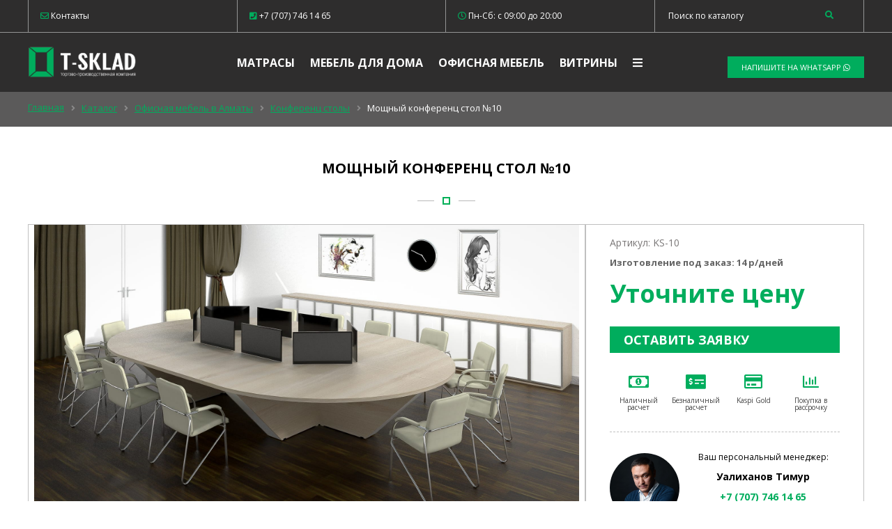

--- FILE ---
content_type: text/html; charset=utf-8
request_url: https://t-sklad.kz/catalog/moshchnyy-konferents-stol-10/
body_size: 9741
content:
<!DOCTYPE HTML PUBLIC "-//W3C//DTD HTML 4.01 Transitional//EN" "http://www.w3.org/TR/html4/loose.dtd">
<html>
<head><meta http-equiv="Content-Type" content="text/html; charset=windows-1251">


    <meta http-equiv="Content-language" content="ru" />

    <meta name="viewport" content="width=device-width, initial-scale=1, maximum-scale=1.0, user-scalable=no">
    	<meta name="yandex-verification" content="5eeb0db6ecf89a55" />

    <title>Офисная мебель в Алматы, Мощный конференц стол №10 </title>
	<meta http-equiv="Content-Type" content="text/html; charset=utf-8" />
<meta name="robots" content="index, follow" />
<meta name="keywords" content="Мощный конференц стол №10" />
<meta name="description" content="Большой выбор мебели для офиса. Конференц столы. Мощный конференц стол №10.  Огромный выбор мебели. Изготавливаем на заказ офисную мебель. Доставка по всему Казахстану " />
<link href="/bitrix/css/main/bootstrap.css?1669711139141508" type="text/css"  rel="stylesheet" />
<link href="/bitrix/js/ui/design-tokens/dist/ui.design-tokens.css?166971125623393" type="text/css"  rel="stylesheet" />
<link href="/bitrix/js/ui/fonts/opensans/ui.font.opensans.css?16697112472555" type="text/css"  rel="stylesheet" />
<link href="/bitrix/js/main/popup/dist/main.popup.bundle.css?166971122328394" type="text/css"  rel="stylesheet" />
<link href="/bitrix/cache/css/s1/nt/page_6666ecd1b5451cbef175ceb601ab81dd/page_6666ecd1b5451cbef175ceb601ab81dd_v1.css?176479872813485" type="text/css"  rel="stylesheet" />
<link href="/bitrix/cache/css/s1/nt/template_5dd5b8be37dbd629806237fbe2b56625/template_5dd5b8be37dbd629806237fbe2b56625_v1.css?176479814812437" type="text/css"  data-template-style="true" rel="stylesheet" />
<script type="text/javascript">if(!window.BX)window.BX={};if(!window.BX.message)window.BX.message=function(mess){if(typeof mess==='object'){for(let i in mess) {BX.message[i]=mess[i];} return true;}};</script>
<script type="text/javascript">(window.BX||top.BX).message({'JS_CORE_LOADING':'Загрузка...','JS_CORE_NO_DATA':'- Нет данных -','JS_CORE_WINDOW_CLOSE':'Закрыть','JS_CORE_WINDOW_EXPAND':'Развернуть','JS_CORE_WINDOW_NARROW':'Свернуть в окно','JS_CORE_WINDOW_SAVE':'Сохранить','JS_CORE_WINDOW_CANCEL':'Отменить','JS_CORE_WINDOW_CONTINUE':'Продолжить','JS_CORE_H':'ч','JS_CORE_M':'м','JS_CORE_S':'с','JSADM_AI_HIDE_EXTRA':'Скрыть лишние','JSADM_AI_ALL_NOTIF':'Показать все','JSADM_AUTH_REQ':'Требуется авторизация!','JS_CORE_WINDOW_AUTH':'Войти','JS_CORE_IMAGE_FULL':'Полный размер'});</script>

<script type="text/javascript" src="/bitrix/js/main/core/core.js?1669711238488274"></script>

<script>BX.setJSList(['/bitrix/js/main/core/core_ajax.js','/bitrix/js/main/core/core_promise.js','/bitrix/js/main/polyfill/promise/js/promise.js','/bitrix/js/main/loadext/loadext.js','/bitrix/js/main/loadext/extension.js','/bitrix/js/main/polyfill/promise/js/promise.js','/bitrix/js/main/polyfill/find/js/find.js','/bitrix/js/main/polyfill/includes/js/includes.js','/bitrix/js/main/polyfill/matches/js/matches.js','/bitrix/js/ui/polyfill/closest/js/closest.js','/bitrix/js/main/polyfill/fill/main.polyfill.fill.js','/bitrix/js/main/polyfill/find/js/find.js','/bitrix/js/main/polyfill/matches/js/matches.js','/bitrix/js/main/polyfill/core/dist/polyfill.bundle.js','/bitrix/js/main/core/core.js','/bitrix/js/main/polyfill/intersectionobserver/js/intersectionobserver.js','/bitrix/js/main/lazyload/dist/lazyload.bundle.js','/bitrix/js/main/polyfill/core/dist/polyfill.bundle.js','/bitrix/js/main/parambag/dist/parambag.bundle.js']);
</script>
<script type="text/javascript">(window.BX||top.BX).message({'LANGUAGE_ID':'ru','FORMAT_DATE':'DD.MM.YYYY','FORMAT_DATETIME':'DD.MM.YYYY HH:MI:SS','COOKIE_PREFIX':'BITRIX_SM','SERVER_TZ_OFFSET':'18000','UTF_MODE':'Y','SITE_ID':'s1','SITE_DIR':'/','USER_ID':'','SERVER_TIME':'1769604087','USER_TZ_OFFSET':'0','USER_TZ_AUTO':'Y','bitrix_sessid':'9c82b0cafd6323e77ed71ff3bf0ada25'});</script>


<script type="text/javascript" src="/bitrix/js/main/popup/dist/main.popup.bundle.js?1669711223116769"></script>
<script type="text/javascript">BX.setJSList(['/local/templates/nt/components/dev/catalog/.default/bitrix/catalog.element/.default/script.js']);</script>
<script type="text/javascript">BX.setCSSList(['/local/templates/nt/components/bitrix/breadcrumb/bread/style.css','/local/templates/nt/components/dev/catalog/.default/style.css','/local/templates/nt/components/dev/catalog/.default/bitrix/catalog.element/.default/style.css','/local/templates/nt/components/bitrix/menu/Main_menu/style.css','/local/templates/nt/styles.css','/local/templates/nt/template_styles.css']);</script>


<script type="text/javascript"  src="/bitrix/cache/js/s1/nt/page_38f754992e70bac078c29684ef736137/page_38f754992e70bac078c29684ef736137_v1.js?176479872875524"></script>
<script type="text/javascript">var _ba = _ba || []; _ba.push(["aid", "fdc55030816d726a86799037c126ebf7"]); _ba.push(["host", "t-sklad.kz"]); (function() {var ba = document.createElement("script"); ba.type = "text/javascript"; ba.async = true;ba.src = (document.location.protocol == "https:" ? "https://" : "http://") + "bitrix.info/ba.js";var s = document.getElementsByTagName("script")[0];s.parentNode.insertBefore(ba, s);})();</script>


	<link rel="icon" type="image/x-icon" href="/local/templates/nt/favicon.ico" />

<meta property="og:type" content="article" />
<meta property="og:title" content="Изготовление, продажа мебели и матрасов в Алматы по низким ценам"/>
<meta property="og:description" content="Изготовление матрасов, корпусной мебели для офиса и дома в Алматы: низкие цены, качество."/>
<meta property="og:image" content="/image/og-logo.png"/>
<meta property="og:url" content= "https://t-sklad.kz/" />

	<link rel="stylesheet" href="https://cdn.jsdelivr.net/bxslider/4.2.12/jquery.bxslider.css">
	<link href='https://fonts.googleapis.com/css?family=Open+Sans:400,400italic,600,800,700italic,700,300italic,300,600italic&subset=latin,cyrillic-ext,cyrillic' rel='stylesheet' type='text/css'/>
	<link rel="stylesheet" href="/local/templates/nt/css/bootstrap-grid.css" type="text/css" media="screen" />
	<script src="https://kit.fontawesome.com/3e18153d48.js"></script>
	<link rel="stylesheet" href="https://cdn.jsdelivr.net/gh/fancyapps/fancybox@3.5.6/dist/jquery.fancybox.min.css" />
	<link rel="stylesheet" href="https://cdnjs.cloudflare.com/ajax/libs/animate.css/3.7.0/animate.min.css">
	<link rel="stylesheet" href="https://code.jquery.com/ui/1.12.1/themes/base/jquery-ui.css">
	<link rel="stylesheet" href="/local/templates/nt/css/jquery-ui.theme.css" type="text/css" media="screen" />
<!-- Global site tag (gtag.js) - Google Analytics -->
<script async src="https://www.googletagmanager.com/gtag/js?id=UA-136106868-1"></script>
<script>
  window.dataLayer = window.dataLayer || [];
  function gtag(){dataLayer.push(arguments);}
  gtag('js', new Date());

  gtag('config', 'UA-136106868-1');
</script>
<!-- Yandex.Metrika counter -->
<script type="text/javascript" >
   (function(m,e,t,r,i,k,a){m[i]=m[i]||function(){(m[i].a=m[i].a||[]).push(arguments)};
   m[i].l=1*new Date();k=e.createElement(t),a=e.getElementsByTagName(t)[0],k.async=1,k.src=r,a.parentNode.insertBefore(k,a)})
   (window, document, "script", "https://mc.yandex.ru/metrika/tag.js", "ym");

   ym(52752835, "init", {
        clickmap:true,
        trackLinks:true,
        accurateTrackBounce:true,
        webvisor:true
   });
</script>
<noscript><div><img src="https://mc.yandex.ru/watch/52752835" style="position:absolute; left:-9999px;" alt="" /></div></noscript>
<!-- /Yandex.Metrika counter -->
<!-- Google Tag Manager -->
<script>(function(w,d,s,l,i){w[l]=w[l]||[];w[l].push({'gtm.start':
new Date().getTime(),event:'gtm.js'});var f=d.getElementsByTagName(s)[0],
j=d.createElement(s),dl=l!='dataLayer'?'&l='+l:'';j.async=true;j.src=
'https://www.googletagmanager.com/gtm.js?id='+i+dl;f.parentNode.insertBefore(j,f);
})(window,document,'script','dataLayer','GTM-MKKZT46');</script>
<!-- End Google Tag Manager -->
<!-- HotLab Microm --><script type="application/ld+json">{"@context":"http://schema.org","@type":"BreadcrumbList","itemListElement":[{"@type":"ListItem","position":1,"item":{"@id":"/catalog/", "name":"Каталог"}},{"@type":"ListItem","position":2,"item":{"@id":"/catalog/ofisnaya-mebel%20/", "name":"Офисная мебель в Алматы"}},{"@type":"ListItem","position":3,"item":{"@id":"/catalog/konferenc-stoly/", "name":"Конференц столы"}}]}</script><script type="application/ld+json">{"@context":"http://schema.org","@type":"Store","@id":"","name":"","address":{"@type":"PostalAddress","streetAddress":"","addressLocality":"","postalCode":"","addressCountry":""}}</script></head>
<body>
<!-- Google Tag Manager (noscript) -->
<noscript><iframe src="https://www.googletagmanager.com/ns.html?id=GTM-K53VVCJ"
height="0" width="0" style="display:none;visibility:hidden"></iframe></noscript>
<!-- End Google Tag Manager (noscript) -->
<header>
	<div class="top-cont">
		<div class="container">
			<div class="row top-row">
				<div class="col-lg-3 col-md-12  col-6 top-col "><a href="/contacts" class="mail-href"><i class="far fa-envelope"></i> Контакты</a></div>
				<div class="col-lg-3 col-md-12 col-6  top-col hid "><noindex><a href="tel:+77077461465" rel="nofollow" class="mail-href"><i class="fas fa-phone-square"></i> +7 (707) 746 14 65 </a></noindex></div>
				<div class="col-lg-3 col-md-12 col-6 	top-col hid"><span><i class="far fa-clock"></i> Пн-Сб: c 09:00 до 20:00</span></div>
				<div class="col-lg-3 col-md-12 col-6 top-col mobright">
						<form action="/search.php" method="post">
							<div class="row">
								<div class="col-md-10 col-10">
									<input class="search-input" id="search-inp" placeholder="Поиск по каталогу" type="text" name="query" value="" size="40" maxlength="50" autocomplete="off" />
								</div>
								<div class="col-md-2 col-2">
									<button name="s" class="search-button"><i class="fas fa-search"></i></button>
								</div>
							</div>
						</form>	
				</div>
			</div>
		</div>
	</div>
	<div class="bottom-cont">
		<div class="container"> 
			<div class="row">
				<div class="col-md-3 col-12 bot-col mobcenter">
					<a href="https://t-sklad.kz/"><img alt="Мебель на заказ, Компания T-SKLAD" id="logo-img" src="/bitrix/templates/nt/images/logo.png"></a>
				</div>
				<div class="col-md-6 col-12 bot-col mobcenter">
					
<ul class="main-menu">

			<li class="menu-li"><a href="/catalog/matrasy/">Матрасы</a></li>
		
			<li class="menu-li"><a href="/catalog/mebel-dlya-doma/">Мебель для дома</a></li>
		
			<li class="menu-li"><a href="/catalog/ofisnaya-mebel/">Офисная мебель</a></li>
		
			<li class="menu-li"><a href="/catalog/vitriny/">Витрины</a></li>
		
<li><a href="#" class="menu-click" ><i class="fas fa-bars"></i></a> </li>
</ul>
								</div>
				<div class="col-md-3 col-12  bot-col hid">
					<div class="bot-but-wrap" style="color:#fff;margin-top:9px;">
						<noindex><a href="https://wa.me/77077461465" rel="nofollow" class="btn">Напишите на WHATSAPP <i class="fab fa-whatsapp"></i></a></noindex>
					</div>
				</div>
			</div>
		</div>
	</div>

</header><div class="breadcrumbs">
	<div class="container">
		 <link href="/bitrix/css/main/font-awesome.css?166971113928777" type="text/css" rel="stylesheet" />
<div class="bx-breadcrumb">
			<div class="bx-breadcrumb-item" id="bx_breadcrumb_0" itemscope="" itemtype="http://data-vocabulary.org/Breadcrumb" itemref="bx_breadcrumb_1">
				
				<a href="/" title="Главная" itemprop="url">
					<span itemprop="title">Главная</span>
				</a>
			</div>
			<div class="bx-breadcrumb-item" id="bx_breadcrumb_1" itemscope="" itemtype="http://data-vocabulary.org/Breadcrumb" itemprop="child" itemref="bx_breadcrumb_2">
				<i class="fas fa-angle-right"></i>
				<a href="/catalog/" title="Каталог" itemprop="url">
					<span itemprop="title">Каталог</span>
				</a>
			</div>
			<div class="bx-breadcrumb-item" id="bx_breadcrumb_2" itemscope="" itemtype="http://data-vocabulary.org/Breadcrumb" itemprop="child" itemref="bx_breadcrumb_3">
				<i class="fas fa-angle-right"></i>
				<a href="/catalog/ofisnaya-mebel%20/" title="Офисная мебель в Алматы" itemprop="url">
					<span itemprop="title">Офисная мебель в Алматы</span>
				</a>
			</div>
			<div class="bx-breadcrumb-item" id="bx_breadcrumb_3" itemscope="" itemtype="http://data-vocabulary.org/Breadcrumb" itemprop="child">
				<i class="fas fa-angle-right"></i>
				<a href="/catalog/konferenc-stoly/" title="Конференц столы" itemprop="url">
					<span itemprop="title">Конференц столы</span>
				</a>
			</div>
			<div class="bx-breadcrumb-item">
				<i class="fas fa-angle-right"></i>
				<span>Мощный конференц стол №10</span>
			</div><div style="clear:both"></div></div>	</div>
</div>

	 

<div class="container">
	<div class="row">
		<div class="col-lg-12 col-md-12 col-12 det-name">
			<h1 class="title center">Мощный конференц стол №10</h1>
		</div>
	</div>
	<div class="row">
		<div class="col-lg-8 col-md-6 col-12 det-pic-wrap">
			<a href="/upload/iblock/927/9274dec794d80b9b3d6e736b6fe52e29.jpg" data-fancybox="group">
				<div style="background-image:url(/upload/iblock/927/9274dec794d80b9b3d6e736b6fe52e29.jpg);" class="det-pic"></div>
			</a>
						<div class="bxslider">
			<div class='slide' style='background-image:url(/upload/iblock/864/864d9a0af111ca91c94462cb0d6fda07.jpg);'>
						<a href=/upload/iblock/864/864d9a0af111ca91c94462cb0d6fda07.jpg data-fancybox='group' class='slide-href'></a>
						</div><div class='slide' style='background-image:url(/upload/iblock/97b/97b4e5e4200365f35efa564d92b2483d.jpg);'>
						<a href=/upload/iblock/97b/97b4e5e4200365f35efa564d92b2483d.jpg data-fancybox='group' class='slide-href'></a>
						</div><div class='slide' style='background-image:url(/upload/iblock/03c/03cab605e8680f87d251ad2ad8774652.jpg);'>
						<a href=/upload/iblock/03c/03cab605e8680f87d251ad2ad8774652.jpg data-fancybox='group' class='slide-href'></a>
						</div>			</div>
					</div>
		<div class="col-lg-4 col-md-6 col-12 det-pr">
			<div class="det-price-wrap">
				<div class='det-art'>Артикул: KS-10</div>
				<div class='det-izg'><span>Изготовление под заказ: 14 р/дней</span></div>
				<div class='det-price'>
					Уточните цену				</div>
				<input type="hidden" id="pricehid" value="">
				<div class='det-but'><a href="#orderform" class="btn bigbtn" data-fancybox >Оставить заявку</a></div>
				<div class='det-pay row'>

						<div class="col-lg-3 col-md-3 col-3"><i class="far fa-money-bill-alt green"></i> Наличный расчет</div>
						<div class="col-lg-3 col-md-3 col-3"><i class="fas fa-money-check-alt green"></i> Безналичный расчет</div>
						<div class="col-lg-3 col-md-3 col-3"><i class="far fa-credit-card green"></i>  Kaspi Gold</div>
						<div class="col-lg-3 col-md-3 col-3"><i class="far fa-chart-bar green"></i> Покупка в рассрочку</div>
				</div>

		<!--Начало область редактирования менеджеров-->

		
				<div class="assist row">
					<div class="col-lg-4 col-md-12 col-12 ">
						<div class="assist-img"><img src="/timur1.jpg"></div>
					</div>
					<div class="col-lg-8 col-md-12 col-12 center">
						<h6>Ваш персональный менеджер:</h6>
						<p>Уалиханов Тимур</p>
						<p class="phone_det"><a class="green" href="tel:+77077461465">+7 (707) 746 14 65</a></p>
						<noindex><a href="https://wa.me/77077461465/?text=http://t-sklad.kz/catalog/moshchnyy-konferents-stol-10/" rel="nofollow" class="det-phone btn"><i class="fab fa-whatsapp"></i> Напишите на Whatsapp</a></noindex>
					</div>
				</div>















		
			<!--Конец область редактирования менеджеров-->

			</div>
			<div class="row det-port">
						<div class="col-lg-12 col-md-12 col-12">
							<a href="/portfolio/" class="d-port-href"><div class="det-port-img"><span><i class="far fa-eye"></i> Посмотреть портфолио</span></span></div></a>
						</div>
			</div>
		</div>

	</div>
	<div class="row">
		<div class="col-lg-8 col-md-6 col-12">
			<div id="tabs">
			  <ul>
				<li><a href="#tabs-1">Описание</a></li>
				  <li><a href="#tabs-2">Замер</a></li>
				<li><a href="#tabs-3">Доставка</a></li>
				  <li><a href="#tabs-4">FAQ</a></li>			  </ul>
			  <div id="tabs-1">
				<p><p>
	 Стоимость зависит от размера стола.&nbsp; &nbsp; &nbsp; &nbsp; &nbsp; &nbsp; &nbsp; &nbsp; &nbsp; &nbsp;&nbsp;<br>
 <br>
	 Размеры: По желанию клиента<br>
 <br>
</p>
<ul>
	<li>Так же, стол может оснащаться кабель каналами и розетками.&nbsp;</li>
</ul>
 <br>
Материалы:&nbsp;&nbsp;&nbsp;&nbsp;<br>
 • &nbsp;По центру Стекло коленное 6мм с покраской&nbsp;<br>
 • &nbsp;Столешница -&nbsp;ЛДСП 32 мм,<br>
 • &nbsp;Царга&nbsp;&nbsp;- ЛДСП 16 мм.&nbsp;&nbsp;<br>
• &nbsp;Опоры - ЛСДП 150мм</p>
			  </div>
			  <div id="tabs-2">
 				 <p>Выезд дизайнера – в услуги дизайнера входит замер помещения и консультация в выборе товара. Выезд Вы можете заказать, подав заявку онлайн или по телефону, и это Абсолютно Бесплатно.</p>
                <ul class="list-unstyled">Наш дизайнер проконсультирует Вас по следующим вопросам:
                    <li>1.Поможет подобрать сочетание цветов всего помещения;</li>
                    <li>2.Посоветует в выборе используемых материалов изготовления;</li>
                    <li>3.Порекомендует планировку расстановки мебели, которую Вы хотите приобрести;</li>
                    <li>4.Предложит подходящие модели товаров, исходя из Ваших потребностей;</li>
                    <li>5.Сделает предварительный расчет стоимости будущего заказа;</li>
                    <li>6.Примет от Вас заказ на изготовление мебели.</li>
                </ul>
                <ul class="list-unstyled">Замер помещения:
                    <li>1. Замер производится по фактическому состоянию стен и пола, расположению вывода труб водоснабжения и канализации, расположению розеток и выключателей, на момент оказания услуги замера.</li>
                    <li>2. Если заказчик планирует выравнивание стен и пола, исполнитель рекомендует осуществлять замер после выполнения данных работ</li>
                    <li>3. Перед предоставлением услуги заказчику рекомендуется освободить требуемое помещение от мебели и других посторонних габаритных предметов (в т. ч. строительного мусора)</li>
                    <li>4. Во время замера в помещении не должны производиться строительные и иные работы, препятствующие выполнению услуги замера.</li>
                    <li>5. В услугу замера не входит разработка дизайн-проекта помещения.</li>
                </ul>
                <p>Исполнитель не несет ответственности, в случае изменения размера помещения после услуги замера.</p>
				    </div>
			  <div id="tabs-3">
				      <p><b>Самовывоз:</b></p>
                <p>С понедельника по пятницу с 09.00 до 18.00, в субботу с 09:00 до 15:00 </p>
                <p><b>Бесплатная доставка в черте города Алматы при заказе на сумму свыше 100 000 тг.</b></p>
                <ul class="list-unstyled">Стоимость доставки:
                <li>1. Курьерская доставка в черте г. Алматы — 2 000 тг</li>
                <li>2. По Алматинской области оговаривается отдельно.</li>
                <li>3. Стоимость и сроки доставки по Казахстану определяются курьерскими службами: ТОО «ABT&amp;E-trans Forwarding Company», АО «КАЗПОЧТА»</li>
                </ul>
                <p>Доставка осуществляется только по предоплате.</p>
				  			  </div>
				  
				<div id="tabs-4">
				<ul class="list-unstyled">После оформления заказа с Вами свяжется наш менеджер для подтверждения заказа и выбора наиболее подходящего для Вас способа оплаты:
                    <li>1. За наличный расчет у нас в магазине.</li>
                    <li>2. По безналичному расчету. Мы можем выставить Вам «Счет на оплату», по которому Вы сможете оплатить заказ в любом ближайшем отделении банка. Обратите внимание, что за осуществление данной операции - банком может взиматься комиссия.</li>
                    <li>3. Оплата курьеру наличными при доставке товара по г. Алматы.</li>
                    <li>4. Оплата через «QIWI Кошелек». Воспользоваться такой возможностью может абсолютно любой пользователь, имеющий зарегистрированный кошелек. Для того чтобы совершить покупку с QIWI-кошелька достаточно будет ввести ваш номер телефона и пароль.</li>
                    <li>5. Оплата пластиковыми картами Visa, MasterCard (требуется регистрация на сайте).</li>
                </ul>			  </div>			</div>
		</div>
		<div class="col-lg-4 col-md-6 col-12 center">
						<div class="preim">
			<h6>НАШИ ПРЕИМУЩЕСТВА</h6>
				<ul>
					<li><i class="fas fa-trophy green"></i> <span class="green">На рынке с 2010 года</span> </li>
					<li><i class="fas fa-shield-alt green"></i> <span class="green">Гарантия от 1 года</span></li>
					<li><i class="fas fa-rocket green"></i> <span class="green">Изготовление от 7 дней</span></li>
					<li><i class="fas fa-industry green"></i> <span class="green">Собственное производство</span></li>
				</ul>
			</div>
		</div>
	</div>
<div class="row">
	<div class="col-lg-8 col-md-6 col-12">
				<div></div>
		</div>
</div>
<div class="row">
	<div class="col-lg-8 col-md-6 col-12">
		<h4 class="title center">Просмотренные товары</h4>
	</div>
</div>
	<div class="row viewed">
		<div class="col-lg-8 col-md-6 col-12">
			<div class="row pad15">
								<div class="col-lg-3 col-md-3 col-12 item-wrap">
						<div class="item">
							<a class="item-img viewd-pic" href="/catalog/moshchnyy-konferents-stol-10/">
								<img alt="Мощный конференц стол №10" src="/upload/iblock/fff/fffe7c112604fe79157bb49e39951318.jpg">
							</a>
							<a href="/catalog/moshchnyy-konferents-stol-10/">
								<h5>Мощный конференц стол №10</h5>
							</a>
							<p class="price">0 тг.</p>
							<div class="art">Артикул: KS-10</div>
						</div>
					</div>
						</div>
		</div>
	</div>
</div>

<div id="orderform">
	<h5 class='title center'>Оставить заявку</h5>
	<div class="field">
		<input type="text" name="name" placeholder="Ваше имя" id="ofname">
	</div>
	<div class="field">
		<input type="tel" name="tel" placeholder="Номер телефона" id="oftel">
	</div>
	<div class="field">
		<input type="hidden" name="title" value="Мощный конференц стол №10" id="oftitle"> 
		<input type="hidden" name="price" value="" id="ofprice"> 
		<input type="hidden" name="img" value="https://t-sklad.kz/upload/iblock/927/9274dec794d80b9b3d6e736b6fe52e29.jpg" id="ofimg"> 
		<input type="hidden" name="src" value="https://t-sklad.kz/catalog/moshchnyy-konferents-stol-10/" id="ofsrc">
		<button>Отправить</button>
	</div>
</div>

	
<footer>
	<div class="container">
		<div class="row">
			<div class="col-md-12 center">
				<a href="https://t-sklad.kz/"><img alt="Мебель на заказ, Компания T-SKLAD" id="logo-img" src="/bitrix/templates/nt/images/logo.png"></a>
				<ul class="soc-block">
					<li><a target="_blank" href="https://instagram.com/t.sklad.mebel" rel="nofollow"><i class="fab fa-instagram"></i></a></li>
					<li><a href="https://tiktok.com/t.sklad.mebel" rel="nofollow"><i class="fab fa-tiktok"></i></a></li>
									</ul>
								<p class="footer-text bottom-margin-30">Наша фабрика занимается производством детской мебели. <br>Производственная база оснащена современными Итальянскими станками.<br> Качество выпускаемой продукции соответствует Европейскому стандарту.</p>
			</div>
		</div>
		<div class="row">
			<div class="col-md-3 mobcenter">
				<span class="footer-text">© 2010 - 2025 T-SKLAD<span><br>
					<span class="footer-text">Сделано в <noindex><a href="https://zhakonda.kz" rel="nofollow">Zhakonda</a></noindex></span>
			</div>
					<div class="col-md-3 mobcenter" style="padding:0">
				<p class="footer-text">
					<i class="fas fa-map-marker-alt"></i> г. Алматы, ул. Ырысты 46/2а. <br> ТЦ Бакорда Строй сити. Офис 62.

				</p>
			</div>
			<div class="col-md-3 right mobcenter">
				<p class="footer-text">
					<noindex><a href="/contacts/" rel="nofollow" class="mail-href"><!--<i class="fas fa-phone-square"></i>-->КОНТАКТЫ</a></noindex>
				</p>
			</div>
			<div class="col-md-3 right mobcenter">
				<p class="footer-text">
					<a href="mailto:t-sklad@inbox.ru" class="mail-href"><i class="far fa-envelope"></i> t-sklad@inbox.ru</a>
				</p>
			</div>			
		</div>
	</div>
</footer>
	<div class="menu-left" id="hidmenu">
		<div class="catalog-section-list">
	<h4>Выберите категорию <a href="#" class="menu-click menu-mob opened"><i class="fas fa-times"></i></a></h4>
	
	<ul>
	<li id="bx_1847241719_204"><a href="/catalog/mebel-dlya-doma/">Мебель для дома</a><i class='far fa-plus-square open-menu'></i>
		<ul>
		<li id="bx_1847241719_235"><a href="/catalog/shkafy/">Шкафы в Алматы</a><i class='far fa-plus-square open-menu'></i>
			<ul>
			<li id="bx_1847241719_412"><a href="/catalog/raspashnye-shafy/">Распашные шкафы в Алматы</a></li>
			<li id="bx_1847241719_2010"><a href="/catalog/garderobnaia/">Гардеробная</a></li>
			</ul>
		
		</li>
		<li id="bx_1847241719_227"><a href="/catalog/spalnaya/">Спальная мебель в Алматы</a><i class='far fa-plus-square open-menu'></i>
			<ul>
			<li id="bx_1847241719_1826"><a href="/catalog/krovati-iz-LDSP/">Кровати из ЛДСП</a></li>
			<li id="bx_1847241719_2076"><a href="/catalog/elitnye-krovati/">Элитные кровати </a></li>
			<li id="bx_1847241719_414"><a href="/catalog/Spalnye-garnitury/">Спальные гарнитуры в Алматы</a></li>
			</ul>
		
		</li>
		<li id="bx_1847241719_261"><a href="/catalog/kuhni-na-zakaz/">Кухня в Алматы</a></li>
		<li id="bx_1847241719_280"><a href="/catalog/detskaya/">Детская мебель в Алматы</a><i class='far fa-plus-square open-menu'></i>
			<ul>
			<li id="bx_1847241719_1930"><a href="/catalog/Detskie-dvuhiarusnye-krovati/">Детские двухъярусные кровати</a></li>
			<li id="bx_1847241719_1922"><a href="/catalog/krovati-domiki/">Кровати домики</a></li>
			<li id="bx_1847241719_2074"><a href="/catalog/krovati-iz-faneri/">Кровати из фанеры</a></li>
			<li id="bx_1847241719_2073"><a href="/catalog/krovati-tahta/">Кровати тахта</a></li>
			<li id="bx_1847241719_1848"><a href="/catalog/krovati-cherdaki/">Кровати чердаки</a></li>
			<li id="bx_1847241719_2075"><a href="/catalog/krovat-shalash/">Кровати Шалаш</a></li>
			</ul>
		
		</li>
		<li id="bx_1847241719_205"><a href="/catalog/gostinaya/">Гостиная мебель в Алматы</a></li>
		<li id="bx_1847241719_2079"><a href="/catalog/elitnye-divany/">Элитные диваны</a></li>
		</ul>
	
	</li>
	<li id="bx_1847241719_292"><a href="/catalog/ofisnaya-mebel%20/">Офисная мебель в Алматы</a><i class='far fa-plus-square open-menu'></i>
		<ul>
		<li id="bx_1847241719_562"><a href="/catalog/konferenc-stoly/">Конференц столы</a></li>
		<li id="bx_1847241719_298"><a href="/catalog/mebel-dlya-rukovoditelei/">Мебель для руководителей</a><i class='far fa-plus-square open-menu'></i>
			<ul>
			<li id="bx_1847241719_1872"><a href="/catalog/kabinet-vito/">Кабинет руководителя  &quot;Vito&quot;</a></li>
			<li id="bx_1847241719_1871"><a href="/catalog/kabinet-rukovoditelya-cosmo/">Кабинет руководителя &quot;Cosmo&quot;</a></li>
			<li id="bx_1847241719_731"><a href="/catalog/seria-delta/">Кабинет руководителя &quot;ДЕЛЬТА&quot;</a></li>
			<li id="bx_1847241719_767"><a href="/catalog/seria-zum/">Кабинет руководителя &quot;ЗУМ&quot;</a></li>
			<li id="bx_1847241719_729"><a href="/catalog/seria-orion/">Кабинет руководителя &quot;ОРИОН&quot;</a></li>
			<li id="bx_1847241719_766"><a href="/catalog/seria-yalta/">Кабинет руководителя &quot;ЯЛТА&quot;</a></li>
			</ul>
		
		</li>
		<li id="bx_1847241719_539"><a href="/catalog/stoiki-resepshn/">Ресепшн в Алматы</a></li>
		<li id="bx_1847241719_299"><a href="/catalog/mebel-dlya-personala/">Мебель для персонала</a></li>
		<li id="bx_1847241719_2095"><a href="/catalog/Ofisnye-kresla/">Офисные кресла</a><i class='far fa-plus-square open-menu'></i>
			<ul>
			<li id="bx_1847241719_2097"><a href="/catalog/kresla-samurai/">Кресла Samurai</a></li>
			<li id="bx_1847241719_2098"><a href="/catalog/kreslo-rukovoditelya/">Кресла руководителя</a></li>
			<li id="bx_1847241719_2099"><a href="/catalog/ofisnye-stulia/">Офисные стулья</a></li>
			</ul>
		
		</li>
		<li id="bx_1847241719_2101"><a href="/catalog/Akusticheskie-kabinki/">Акустические кабины для офиса</a></li>
		<li id="bx_1847241719_2102"><a href="/catalog/stoly-dlya-coll-ctntrov/">Столы для Coll-Центров </a></li>
		</ul>
	
	</li>
	<li id="bx_1847241719_523"><a href="/catalog/mebel-dlya-gostinicy/">Мебель для гостиницы</a><i class='far fa-plus-square open-menu'></i>
		<ul>
		<li id="bx_1847241719_1924"><a href="/catalog/myagkie-krovati/">Мягкие кровати</a></li>
		<li id="bx_1847241719_745"><a href="/catalog/4KOLL/">4 КОЛЛЕКЦИИ </a></li>
		<li id="bx_1847241719_1933"><a href="/catalog/krovati-spirng-boksi/">Кровати спринг боксы</a></li>
		</ul>
	
	</li>
	<li id="bx_1847241719_2084"><a href="/catalog/sovremennye-yurti/">Современные Юрты</a><i class='far fa-plus-square open-menu'></i>
		<ul>
		<li id="bx_1847241719_2088"><a href="/catalog/yurta-d%D0%BE%D0%BC/">Юрта-Дом</a></li>
		<li id="bx_1847241719_2090"><a href="/catalog/yurta-glamping/">Юрта-Глэмпинг</a></li>
		</ul>
	
	</li>
	<li id="bx_1847241719_1627"><a href="/catalog/mebel-loft-stilya/">Мебель ЛОФТ стиля</a><i class='far fa-plus-square open-menu'></i>
		<ul>
		<li id="bx_1847241719_1775"><a href="/catalog/stellazhi-loft/">Стеллажи ЛОФТ</a></li>
		<li id="bx_1847241719_1774"><a href="/catalog/stoli-loft/">Столы ЛОФТ</a></li>
		</ul>
	
	</li>
	<li id="bx_1847241719_286"><a href="/catalog/vitriny/">Витрины для магазинов</a><i class='far fa-plus-square open-menu'></i>
		<ul>
		<li id="bx_1847241719_2030"><a href="/catalog/vitrina-dlia-knig/">Витрина для книг</a></li>
		<li id="bx_1847241719_2028"><a href="/catalog/vitrina-dlia-aptek/">Витрины для аптек</a></li>
		<li id="bx_1847241719_1606"><a href="/catalog/vitrini-dlya-yuvelirov/">Витрины для магазинов</a></li>
		<li id="bx_1847241719_2031"><a href="/catalog/vitriny-dlia-odezhdy/">Витрины для одежды </a></li>
		<li id="bx_1847241719_2027"><a href="/catalog/ostravnye-vitriny/">Островные витрины</a></li>
		</ul>
	
	</li>
	<li id="bx_1847241719_866"><a href="/catalog/matrasy/">Матрасы</a><i class='far fa-plus-square open-menu'></i>
		<ul>
		<li id="bx_1847241719_868"><a href="/catalog/ort-matrasy/">Ортопедические  матрасы </a></li>
		<li id="bx_1847241719_872"><a href="/catalog/ort-osnovanya/">Ортопедические основания </a></li>
		</ul>
	
	</li>
	<li id="bx_1847241719_1608"><a href="/catalog/mebel-dlya-razdevalok/">Мебель для раздевалок</a></li>
	<li id="bx_1847241719_2080"><a href="/catalog/stoly-dlya-komputernyh-klubov/">Столы для компьютерных клубов</a></li>
	<li id="bx_1847241719_2045"><a href="/catalog/llldsp/">ЦВЕТА ЛДСП</a><i class='far fa-plus-square open-menu'></i>
		<ul>
		<li id="bx_1847241719_2057"><a href="/catalog/ldsppp-egggger/">ЛДСП EGGER </a></li>
		<li id="bx_1847241719_2050"><a href="/catalog/ldssssp-kronooooo/">ЛДСП KRONO</a></li>
		<li id="bx_1847241719_2052"><a href="/catalog/ldssssp-lamaaaarty/">ЛДСП LAMARTY</a></li>
		<li id="bx_1847241719_2067"><a href="/catalog/swissss-krooono/">ЛДСП SWISS KRONO  </a></li>
		<li id="bx_1847241719_2058"><a href="/catalog/uvadrevvvvv/">ЛДСП УВАДРЕВ</a></li>
		</ul>
	</li>
	</ul>
</div>
		<div class="second-menu-list catalog-section-list">
			<ul>
				<li><a href="/blog">Полезная информация</a></li>
				<li><a href="/portfolio">Портфолио</a></li>
				<li><a href="/contacts">Контакты</a></li>
	
			</ul>
		</div>
	</div>
<div class="mobilecatch">
			<div class="row">
				<div class="col-6">
					<a class="mobcall" href="tel:+77077461465"><i class="fas fa-phone-alt" aria-hidden="true"></i> Позвонить</a>
				</div>
				<div class="col-6">
					<a class="mobwhat" href="https://wa.me/77077461465?text=" rel="nofollow"><i class="fab fa-whatsapp" aria-hidden="true"></i> Whatsapp</a>
				</div>
			</div>
		</div>
<!-- Google Tag Manager (noscript) -->
<noscript><iframe src="https://www.googletagmanager.com/ns.html?id=GTM-MKKZT46"
height="0" width="0" style="display:none;visibility:hidden"></iframe></noscript>
<!-- End Google Tag Manager (noscript) -->
</body>
<script src="https://ajax.googleapis.com/ajax/libs/jquery/3.1.1/jquery.min.js"></script>
<script src="https://cdn.jsdelivr.net/bxslider/4.2.12/jquery.bxslider.min.js"></script>
<script src="https://cdn.jsdelivr.net/gh/fancyapps/fancybox@3.5.6/dist/jquery.fancybox.min.js"></script>
<script src="https://cdnjs.cloudflare.com/ajax/libs/jquery-scrollTo/2.1.2/jquery.scrollTo.min.js"></script>
<script src="/local/templates/nt/js/jquery.mask.min.js"></script>
<script src="https://code.jquery.com/ui/1.12.1/jquery-ui.js"></script>
<script src="/local/templates/nt/js/main.js"></script>
</html>

--- FILE ---
content_type: text/css
request_url: https://t-sklad.kz/bitrix/cache/css/s1/nt/template_5dd5b8be37dbd629806237fbe2b56625/template_5dd5b8be37dbd629806237fbe2b56625_v1.css?176479814812437
body_size: 3090
content:


/* Start:/local/templates/nt/components/bitrix/menu/Main_menu/style.css?1669711133316*/
/* Left menu*/
.main-menu{
	margin-top: 15px;
}
.main-menu li{
	display:inline-block;
	margin-right:18px;
}
.main-menu li a{
	color:#fff;
	text-decoration:none;
	text-transform:uppercase;
	font-weight:bold;
}
@media screen and (max-width: 1200px){
	.menu-li{display:none !important;}
	.main-menu{text-align:right;}
}
/* End */


/* Start:/local/templates/nt/styles.css?17630453281413*/
html, body, div, span, applet, object, iframe,
h1, h2, h3, h4, h5, h6, p, blockquote, pre,
a, abbr, acronym, address, big, cite, code,
del, dfn, em, img, ins, kbd, q, s, samp,
small, strike, strong, sub, sup, tt, var,
b, u, i, center,
dl, dt, dd, ol, ul, li,
fieldset, form, label, legend,
table, caption, tbody, tfoot, thead, tr, th, td,
article, aside, canvas, details, embed, 
figure, figcaption, footer, header, hgroup, 
menu, nav, output, ruby, section, summary,
time, mark, audio, video {
	margin: 0;
	padding: 0;
	border: 0;
	font-size: 100%;
	font: inherit;
	vertical-align: baseline;
}
/* HTML5 display-role reset for older browsers */
article, aside, details, figcaption, figure, 
footer, header, hgroup, menu, nav, section {
	display: block;
}
input{
	font-family:Open Sans;
}
body {
	line-height: 1;
	font-family:Open Sans;
}
ol, ul {
	list-style: none;
}
blockquote, q {
	quotes: none;
}
blockquote:before, blockquote:after,
q:before, q:after {
	content: '';
	content: none;
}
table {
	border-collapse: collapse;
	border-spacing: 0;
}
.col-0,
.col-xs-0, 
.col-sm-0,
.col-md-0,
.col-lg-0 {
  flex: 0 0 0;
  max-width: 0;
}
.nopadding {
   padding: 0 !important;
   margin: 0 !important;
}
:focus {
    outline: none !important;
}
.left{
text-align:left;
}
.catalog-section-list ul>li>ul>li>ul>li {
    border: 1px solid #9f9f9f;
}
.seotext{
text-align:justify;
line-height:30px;
padding-bottom:50px;
}
/* End */


/* Start:/local/templates/nt/template_styles.css?176304532810180*/
/* Header start */
.mobilecatch{
text-align: center;
    position: fixed;
    bottom: 0px;
    width: 100%;
display:none;
}
.mobilecatch a{
display: inline-block;
    width: 100%;
    padding: 10px 0px;
text-decoration:none;}
.mobcall{background:#1b8aff;color:#fff;}
.mobwhat{background:#01e675;color:#fff;}
.vertival_port_img{ height:100%;}
.horizont_port_img{width:100%;}
.open-menu{
font-size: 23px;
    margin-top: -3px;
}
.bx-wrapper {
    -moz-box-shadow: none !important;
    -webkit-box-shadow: none !important;
    box-shadow: none;
    border: 5px solid #fff;
    background: #fff;
}
/* ����������� ����� ����� �����*/
.kuh-calc{display:none !important;}
.catalog-section-list h4 {
    padding-left: 10px;
    font-size: 16px;
    padding-top: 20px;
    padding-bottom: 20px;
    text-transform: uppercase;
    font-weight: bold;
    padding-left: 10px;
    background: #434343;
    color: #fff;
}
header{
	background:#2e2d2d;
}

.top-cont{
	border-bottom:1px solid #949494;

}
.top-row{
	font-size:12px;
	line-height:20px;
	border-right:1px solid #949494;
	border-left:1px solid #949494;
}
.top-row i{
	color:#00ad5d;
}
.top-col{
		color:#fff;
		padding:13px 17px;
		border-right:1px solid #949494;
	
}
.top-col:last-child{
	border-right:none;
}
.mail-href:hover{ color:#fff;text-decoration:none;}
.vcenter {
    display: inline-block;
    vertical-align: middle;
    float: none;
}
.mail-href{
	color:#fff;
	text-decoration:none;
}

.btn{
	background:#00ad5d;
	color:#fff;
	text-transform:uppercase;
	padding:10px 20px;
	text-decoration:none;
	font-size:11px;
	display:inline-block;
border-radius:0 !important;
}
.btn i{
	color:#fff;
}
.search-input{
	border:none;
	background:none;
	outline:none;
	color:#fff;
	font-size:12px;
	display:inline-block;
    width: 100%;
}
.search-input::-webkit-input-placeholder { /* Chrome/Opera/Safari */
  color: #fff;
}
.search-input::-moz-placeholder { /* Firefox 19+ */
  color: #fff;
}
.search-input:-ms-input-placeholder { /* IE 10+ */
  color: #fff;
}
.search-input:-moz-placeholder { /* Firefox 18- */
  color: #fff;
}
.search-button{
	border: none;
    background: none;
    outline: none;
    font-size: 12px;
    margin-top: 2px;	
}
#logo-img{
	width:165px;
}
.bot-col{
	padding:20px 0px;
}
.bot-but-wrap{
    padding-top: 5px;
    text-align: right;
}
/* Header end */
/* Footer start */
footer{
	background:#2e2d2d;
	padding-top: 50px;
	padding-bottom:50px;
	line-height: 20px;
}
.center{
	text-align:center;
}
.soc-block{
	margin-top:20px;
	margin-bottom:20px;
}
.soc-block li{
	display:inline-block;
	margin:10px;
}
.soc-block li a{
	color:#fff;

}
.footer-text{
	font-size:12px;
	color:#787878;
}
.footer-text a{
	color:#787878;
	text-decoration:none;
}
.bottom-margin-30{
	margin-bottom:50px;
}
.right{
	text-align:right;
}
.footer-menu ul>li{
display:inline-block;
vertical-align:top;
}
.footer-menu ul>li>ul>li{
display:block;
}
/* Footer end */
/* 404 start*/
.err{
	padding-top: 50px;
    font-size: 30vh;
    padding-bottom: 30px;
    color: #c0c0c0;
    font-weight: bold;
}
.err-text{
	padding-bottom: 50px;
    line-height: 23px;
    font-size: 14px;
}
/* Footer end*/
/*menu start*/

.menu-left{
	visibility:hidden;
    min-width: 340px;
    background: #fff;
    z-index: 0;
z-index:9999;
position:fixed;
top:0px;
left:0px;
height:100vh;
overflow-y:scroll;

}

.animated{
	z-index: 1000;
	visibility:visible;
}
.catalog-section-list{
	width:100%;
}
.catalog-section-list i{
	float:right;
	color:#00ad5d;
}
.catalog-section-list ul>li>ul{
    padding-left: 0;
    margin-top: 10px;
    width: calc(100% + 17px);
    margin-left: -8px;
    margin-bottom: -8px;
    background: #eaeaea;
	display:none;

}
.catalog-section-list ul>li{
    margin-bottom: -1px;
    border: 1px solid #c0c0c0;
    padding: 8px;
}
.catalog-section-list ul>li a{
	font-size:13px;
	font-weight:bold;
	text-transform:uppercase;
	color:#000;
	text-decoration:none;
}
.catalog-section-list ul>li>ul>li a{
	font-size:12px;
	font-weight:normal;
}
.catalog-section-list ul>li>ul>li>ul{
background:#c0c0c0;
}
/*menu end*/
/*blog start*/
.blog{
	background:#fff;
	padding-top:50px;
padding-bottom:50px;
}
.title{
	background-image:url(/local/templates/nt/images/line.png);
	background-repeat:no-repeat;
    background-position: 50% 45px;
    padding-bottom: 70px;
    text-transform: uppercase;
    font-weight: bold;
    font-size: 20px;

}
.top30{
margin-top:50px;
}
/*blog end*/
/*main block start*/
.main-background{
	background-image:url(/local/templates/nt/images/mainbg.png);
	background-repeat:no-repeat;
	background-size:cover;
padding:150px 0px;
}
.main-text{
	border-left:2px solid #00ad5d;
	padding-left:40px;
}
.main-text span{
    font-size: 14px;
    text-transform: uppercase;
    color: #fff;
    background: #2e2d2d;
    padding: 15px;
    margin-bottom: 20px;
    font-weight: 100;
    display: inline-block;
}
.main-text h1{
	font-size:31px;
	text-transform:uppercase;
	font-weight:bold;
	margin-bottom:20px;
}
.main-text p{
	font-size: 14px;
    line-height: 28px;
    max-width: 700px;
    margin-bottom: 30px
}
.main{
background:#eaeaea;
}
/*main block end*/
/*search*/
.search-wrap{padding-top: 50px;}
/*search end*/
.SEO{
background:#fff !important;
}
.bx-wrapper .bx-prev {
    background-image: url(/local/templates/nt/images/prev.png) !important;
}
.bx-wrapper .bx-next {
    background-image: url(/local/templates/nt/images/next.png) !important;
    background-position: 0 0 !important;
}
.bx-wrapper .bx-next:hover{
    background-position: 0 -32px !important;

}
.mtop50{
margin-top:40px;
}
.contacts{
    background: #f7f7f7;
    padding: 53px;
    font-size:16px;
    font-weight: 100;
    line-height: 52px;
}
.green{
color:#00ad5d;
}
.rek,.graf{
margin-top:30px;
}
.graf{
    background: #f7f7f7;
    text-align: center;
    padding: 50px;
}
.rek{
    background: #eaeaea;
    padding: 50px;
}
.graf ul{

}
.graf ul li{
    font-size: 16px;
    margin-bottom: 10px;
    padding-bottom: 10px;
    border-bottom: 1px dashed #c0c0c0;
font-weight:100;
}
.graf .time{
float:right;
}
.graf h3{
font-size:20px;
font-weight:bold;
text-transform:uppercase;
margin-bottom:30px;
}
.rek h3{
    font-weight: bold;
    font-size: 18px;
    margin-bottom: 20px;
}
.rek ul{
font-weight:100;
line-height:20px;
}
.crow{
margin-bottom:50px;
}
.second-menu-list{
    border-top: 1px dashed #c0c0c0;
    margin-top: 50px;
    padding-top: 50px;
}
#port-container{
margin-bottom:50px;
}
.menu-click{
    color: #000;
     display: inline-block;
}
.catalog-section-list h4{
    padding-left: 10px;
    font-size: 16px;
    padding-top: 20px;
    padding-bottom: 20px;
    text-transform: uppercase;
    font-weight: bold;
padding-left:10px;
}
.menu-mob{
    float: right;
    margin-right: 10px;
    font-size: 25px;
    margin-top: -5px;
}
.mobile-main{
display:none;
}
@media screen and (max-width: 32em){
.search-button {
    border: none;
    background: none;
    outline: none;
    font-size: 12px;
    margin-top: 2px;
    padding-right: 0px;
    margin-left: -10px;
}
.mobilecatch{display:block;}
.det-pic {
    height: 300px !important;
}
.main-menu li a{
font-size:30px;
}
.modern-page-navigation{text-align:center;}
.modern-page-previous,.modern-page-next,.modern-page-title{display:none;}
.mobile-main{
display:block;
text-align:center;
padding-top:20px;
}
	.mobile-main img{
width:63%;
}
	.menu-left{
		width:100%;
	}
	.hid{display:none;}
	.mobright{
text-align:right;
	}
.top-col {
    color: #fff;
    padding: 7px 17px;
    border-right: 1px solid #949494;
}
	.mobcenter{
text-align:center;
}
	.main-menu{
		text-align:center;
	}
.main-menu li {
    display: inline-block;
    margin-right: 0;
}
.bot-but-wrap {
    padding-top: 0px;
    text-align: center;
}
.bot-col {
    padding: 10px 0px;
}
.main-menu {
    margin-top: -5px;
    border-top: 1px solid #c0c0c0;
    padding-top: 15px;
}
.main-background {
    background-image: none;
    background-repeat: no-repeat;
    background-size: contain;
    padding: 0px;
}
.main-text {
    border-left: none;
    padding-left: 0;
padding: 30px;
    padding-top: 0px;
    text-align: center;
}
.main-text h1 {
    font-size: 32px;
    text-transform: uppercase;
    font-weight: bold;
    margin-bottom: 20px;
}
	.ui-tabs .ui-tabs-nav .ui-tabs-anchor{
font-size:11px;
}
.det-price-wrap {

    text-align: center;
}
.breadcrumbs {
    height: auto;
}
.assist h6 {
    font-size: 12px;
    margin-top: 10px;
}
.port-wrap {
    margin-top: 10px;
    margin-bottom: 10px;
}
.top-row {
    border-right: none;
    border-left: none;
}
.item-wrap {
    padding: 15px;
border-top: 2px solid #e3e2e2;
text-align:center;
}
.item-img {
    height: auto;
    width: 100%;}
.vertical_img{
max-width: 100% !important;
height:40vh !important;}
.horizontal_img{
width: 100% !important;
    height: auto !important;
}
.item-wrap:hover .item img {


}
.price {
    font-weight: bold;
    color: #00ad5d;
    font-size: 29px;
    margin-bottom: 10px;
    text-align: center;
}
.izg span {
    font-size: 14px;
    color: #000000;
}
.art {
    font-size: 11px;
    color: #6b6969;
    margin-bottom: 15px;
    border-bottom: 1px dashed #eaeaea;
    padding-bottom: 15px;
    text-align: center;
}
.item h5 {
    margin-top: 20px;
    margin-bottom: 10px;
    font-weight: bold;
    color: #434343;
    font-size: 16px;
    line-height: 20px;
    height: 40px;
text-align:center;
}
.viewd-pic,.viewd-pic img{ 
height:25vh !important;
}
div.modern-page-navigation a, span.modern-page-current, span.modern-page-dots {
    border-left-width: 1px;
    border-left-style: solid;
    padding-left: .45em;
    padding-right: .5em;
    text-decoration: none;
}
.cat-desc p {
    height: 41vh;
}
}

.content p{
    text-align: justify;
    padding-bottom:20px;
}

.content h2{
    padding-bottom: 20px;
    text-transform: uppercase;
    font-weight: bold;
    font-size: 16px;
}

.content ul{list-style: disc !important;
    padding-left: 20px;
padding-bottom:20px;}


.content ol{list-style: decimal;
    padding-left: 20px;
        line-height: 24px;
padding-bottom:20px;}
@media screen and (max-width: 360px){
.col-10 {
    -ms-flex: 0 0 83.333333%;
    flex: 0 0 83.333333%;
    max-width: 82.333333% !important;
}
}
/* End */
/* /local/templates/nt/components/bitrix/menu/Main_menu/style.css?1669711133316 */
/* /local/templates/nt/styles.css?17630453281413 */
/* /local/templates/nt/template_styles.css?176304532810180 */


--- FILE ---
content_type: text/plain
request_url: https://www.google-analytics.com/j/collect?v=1&_v=j102&a=1372553890&t=pageview&_s=1&dl=https%3A%2F%2Ft-sklad.kz%2Fcatalog%2Fmoshchnyy-konferents-stol-10%2F&ul=en-us%40posix&dt=%D0%9E%D1%84%D0%B8%D1%81%D0%BD%D0%B0%D1%8F%20%D0%BC%D0%B5%D0%B1%D0%B5%D0%BB%D1%8C%20%D0%B2%20%D0%90%D0%BB%D0%BC%D0%B0%D1%82%D1%8B%2C%20%D0%9C%D0%BE%D1%89%D0%BD%D1%8B%D0%B9%20%D0%BA%D0%BE%D0%BD%D1%84%D0%B5%D1%80%D0%B5%D0%BD%D1%86%20%D1%81%D1%82%D0%BE%D0%BB%20%E2%84%9610&sr=1280x720&vp=1280x720&_u=YEDAAUABAAAAACAAI~&jid=192950192&gjid=767749212&cid=2128125433.1769604090&tid=UA-148918300-1&_gid=2116618381.1769604090&_r=1&_slc=1&gtm=45He61q1n81MKKZT46v813051672za200zd813051672&gcd=13l3l3l3l1l1&dma=0&tag_exp=103116026~103200004~104527907~104528501~104684208~104684211~115938465~115938469~116185181~116185182~116682875~117041588~117042506&z=1409082119
body_size: -448
content:
2,cG-P4FQNR18W8